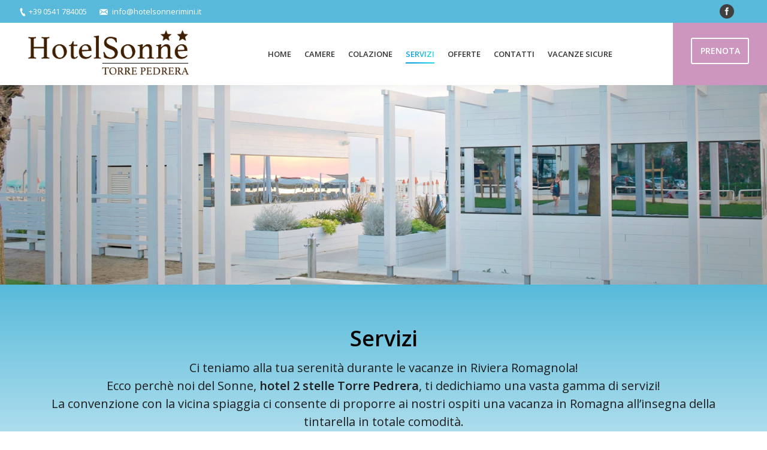

--- FILE ---
content_type: text/html; charset=UTF-8
request_url: https://www.hotelsonnerimini.it/servizi/
body_size: 67881
content:
<!DOCTYPE html>
<!--[if lt IE 10 ]>
<html lang="it-IT" class="old-ie no-js">
<![endif]-->
<!--[if !(IE 6) | !(IE 7) | !(IE 8)  ]><!-->
<html lang="it-IT" class="no-js">
<!--<![endif]-->
<head>
	<meta charset="UTF-8" />
		<meta name="viewport" content="width=device-width, initial-scale=1, maximum-scale=1, user-scalable=0">
		<link rel="profile" href="https://gmpg.org/xfn/11" />
	<link rel="pingback" href="https://www.hotelsonnerimini.it/xmlrpc.php" />
	<title>Servizi &#8211; Hotel 2 Stelle Torre Pedrera</title>
<script type="text/javascript">
function createCookie(a,d,b){if(b){var c=new Date;c.setTime(c.getTime()+864E5*b);b="; expires="+c.toGMTString()}else b="";document.cookie=a+"="+d+b+"; path=/"}function readCookie(a){a+="=";for(var d=document.cookie.split(";"),b=0;b<d.length;b++){for(var c=d[b];" "==c.charAt(0);)c=c.substring(1,c.length);if(0==c.indexOf(a))return c.substring(a.length,c.length)}return null}function eraseCookie(a){createCookie(a,"",-1)}
function areCookiesEnabled(){var a=!1;createCookie("testing","Hello",1);null!=readCookie("testing")&&(a=!0,eraseCookie("testing"));return a}(function(a){var d=readCookie("devicePixelRatio"),b=void 0===a.devicePixelRatio?1:a.devicePixelRatio;areCookiesEnabled()&&null==d&&(createCookie("devicePixelRatio",b,7),1!=b&&a.location.reload(!0))})(window);
</script><link rel='dns-prefetch' href='//maps.googleapis.com' />
<link rel='dns-prefetch' href='//fonts.googleapis.com' />
<link rel='dns-prefetch' href='//s.w.org' />
<link rel="alternate" type="application/rss+xml" title="Hotel 2 Stelle Torre Pedrera &raquo; Feed" href="https://www.hotelsonnerimini.it/feed/" />
<link rel="alternate" type="application/rss+xml" title="Hotel 2 Stelle Torre Pedrera &raquo; Feed dei commenti" href="https://www.hotelsonnerimini.it/comments/feed/" />
		<script type="text/javascript">
			window._wpemojiSettings = {"baseUrl":"https:\/\/s.w.org\/images\/core\/emoji\/11\/72x72\/","ext":".png","svgUrl":"https:\/\/s.w.org\/images\/core\/emoji\/11\/svg\/","svgExt":".svg","source":{"concatemoji":"https:\/\/www.hotelsonnerimini.it\/wp-includes\/js\/wp-emoji-release.min.js?ver=4.9.25"}};
			!function(e,a,t){var n,r,o,i=a.createElement("canvas"),p=i.getContext&&i.getContext("2d");function s(e,t){var a=String.fromCharCode;p.clearRect(0,0,i.width,i.height),p.fillText(a.apply(this,e),0,0);e=i.toDataURL();return p.clearRect(0,0,i.width,i.height),p.fillText(a.apply(this,t),0,0),e===i.toDataURL()}function c(e){var t=a.createElement("script");t.src=e,t.defer=t.type="text/javascript",a.getElementsByTagName("head")[0].appendChild(t)}for(o=Array("flag","emoji"),t.supports={everything:!0,everythingExceptFlag:!0},r=0;r<o.length;r++)t.supports[o[r]]=function(e){if(!p||!p.fillText)return!1;switch(p.textBaseline="top",p.font="600 32px Arial",e){case"flag":return s([55356,56826,55356,56819],[55356,56826,8203,55356,56819])?!1:!s([55356,57332,56128,56423,56128,56418,56128,56421,56128,56430,56128,56423,56128,56447],[55356,57332,8203,56128,56423,8203,56128,56418,8203,56128,56421,8203,56128,56430,8203,56128,56423,8203,56128,56447]);case"emoji":return!s([55358,56760,9792,65039],[55358,56760,8203,9792,65039])}return!1}(o[r]),t.supports.everything=t.supports.everything&&t.supports[o[r]],"flag"!==o[r]&&(t.supports.everythingExceptFlag=t.supports.everythingExceptFlag&&t.supports[o[r]]);t.supports.everythingExceptFlag=t.supports.everythingExceptFlag&&!t.supports.flag,t.DOMReady=!1,t.readyCallback=function(){t.DOMReady=!0},t.supports.everything||(n=function(){t.readyCallback()},a.addEventListener?(a.addEventListener("DOMContentLoaded",n,!1),e.addEventListener("load",n,!1)):(e.attachEvent("onload",n),a.attachEvent("onreadystatechange",function(){"complete"===a.readyState&&t.readyCallback()})),(n=t.source||{}).concatemoji?c(n.concatemoji):n.wpemoji&&n.twemoji&&(c(n.twemoji),c(n.wpemoji)))}(window,document,window._wpemojiSettings);
		</script>
		<style type="text/css">
img.wp-smiley,
img.emoji {
	display: inline !important;
	border: none !important;
	box-shadow: none !important;
	height: 1em !important;
	width: 1em !important;
	margin: 0 .07em !important;
	vertical-align: -0.1em !important;
	background: none !important;
	padding: 0 !important;
}
</style>
<link rel='stylesheet' id='cb_callbook-style-css'  href='https://www.hotelsonnerimini.it/wp-content/plugins/callbook-mobile-bar/assets/css/style.css?ver=4.9.25' type='text/css' media='all' />
<link rel='stylesheet' id='headers_font-css'  href='//fonts.googleapis.com/css?family=Lato' type='text/css' media='all' />
<link rel='stylesheet' id='jquery-ui-css-css'  href='https://www.hotelsonnerimini.it/wp-content/plugins/cf7-datepicker-alternative/css/jquery-ui.css?ver=4.9.25' type='text/css' media='all' />
<link rel='stylesheet' id='contact-form-7-css'  href='https://www.hotelsonnerimini.it/wp-content/plugins/contact-form-7/includes/css/styles.css?ver=5.1.7' type='text/css' media='all' />
<link rel='stylesheet' id='rs-plugin-settings-css'  href='https://www.hotelsonnerimini.it/wp-content/plugins/revslider/public/assets/css/settings.css?ver=5.4.6' type='text/css' media='all' />
<style id='rs-plugin-settings-inline-css' type='text/css'>
#rs-demo-id {}
</style>
<link rel='stylesheet' id='js_composer_front-css'  href='//www.hotelsonnerimini.it/wp-content/uploads/js_composer/js_composer_front_custom.css?ver=5.3' type='text/css' media='all' />
<link rel='stylesheet' id='js_composer_custom_css-css'  href='//www.hotelsonnerimini.it/wp-content/uploads/js_composer/custom.css?ver=5.3' type='text/css' media='all' />
<link rel='stylesheet' id='dt-web-fonts-css'  href='//fonts.googleapis.com/css?family=Open+Sans%3A400%2C600&#038;ver=4.9.25' type='text/css' media='all' />
<link rel='stylesheet' id='dt-main-css'  href='https://www.hotelsonnerimini.it/wp-content/themes/dt-the7/css/main.min.css?ver=5.0.2' type='text/css' media='all' />
<style id='dt-main-inline-css' type='text/css'>
body #load {
  display: block;
  height: 100%;
  overflow: hidden;
  position: fixed;
  width: 100%;
  z-index: 9901;
  opacity: 1;
  visibility: visible;
  -webkit-transition: all .35s ease-out;
  transition: all .35s ease-out;
}
body #load.loader-removed {
  opacity: 0;
  visibility: hidden;
}
.load-wrap {
  width: 100%;
  height: 100%;
  background-position: center center;
  background-repeat: no-repeat;
  text-align: center;
}
.load-wrap > svg {
  position: absolute;
  top: 50%;
  left: 50%;
  -ms-transform: translate(-50%,-50%);
  -webkit-transform: translate(-50%,-50%);
  transform: translate(-50%,-50%);
}
#load {
  background-color: #ffffff;
}
.uil-default rect:not(.bk) {
  fill: #b1b1b1;
}
.uil-ring > path {
  fill: #b1b1b1;
}
.ring-loader .circle {
  fill: #b1b1b1;
}
.ring-loader .moving-circle {
  fill: #b1b1b1;
}
.uil-hourglass .glass {
  stroke: #b1b1b1;
}
.uil-hourglass .sand {
  fill: #b1b1b1;
}
.spinner-loader .load-wrap {
  background-image: url("data:image/svg+xml,%3Csvg width='75px' height='75px' xmlns='http://www.w3.org/2000/svg' viewBox='0 0 100 100' preserveAspectRatio='xMidYMid' class='uil-default'%3E%3Crect x='0' y='0' width='100' height='100' fill='none' class='bk'%3E%3C/rect%3E%3Crect  x='46.5' y='40' width='7' height='20' rx='5' ry='5' fill='%23b1b1b1' transform='rotate(0 50 50) translate(0 -30)'%3E  %3Canimate attributeName='opacity' from='1' to='0' dur='1s' begin='0s' repeatCount='indefinite'/%3E%3C/rect%3E%3Crect  x='46.5' y='40' width='7' height='20' rx='5' ry='5' fill='%23b1b1b1' transform='rotate(30 50 50) translate(0 -30)'%3E  %3Canimate attributeName='opacity' from='1' to='0' dur='1s' begin='0.08333333333333333s' repeatCount='indefinite'/%3E%3C/rect%3E%3Crect  x='46.5' y='40' width='7' height='20' rx='5' ry='5' fill='%23b1b1b1' transform='rotate(60 50 50) translate(0 -30)'%3E  %3Canimate attributeName='opacity' from='1' to='0' dur='1s' begin='0.16666666666666666s' repeatCount='indefinite'/%3E%3C/rect%3E%3Crect  x='46.5' y='40' width='7' height='20' rx='5' ry='5' fill='%23b1b1b1' transform='rotate(90 50 50) translate(0 -30)'%3E  %3Canimate attributeName='opacity' from='1' to='0' dur='1s' begin='0.25s' repeatCount='indefinite'/%3E%3C/rect%3E%3Crect  x='46.5' y='40' width='7' height='20' rx='5' ry='5' fill='%23b1b1b1' transform='rotate(120 50 50) translate(0 -30)'%3E  %3Canimate attributeName='opacity' from='1' to='0' dur='1s' begin='0.3333333333333333s' repeatCount='indefinite'/%3E%3C/rect%3E%3Crect  x='46.5' y='40' width='7' height='20' rx='5' ry='5' fill='%23b1b1b1' transform='rotate(150 50 50) translate(0 -30)'%3E  %3Canimate attributeName='opacity' from='1' to='0' dur='1s' begin='0.4166666666666667s' repeatCount='indefinite'/%3E%3C/rect%3E%3Crect  x='46.5' y='40' width='7' height='20' rx='5' ry='5' fill='%23b1b1b1' transform='rotate(180 50 50) translate(0 -30)'%3E  %3Canimate attributeName='opacity' from='1' to='0' dur='1s' begin='0.5s' repeatCount='indefinite'/%3E%3C/rect%3E%3Crect  x='46.5' y='40' width='7' height='20' rx='5' ry='5' fill='%23b1b1b1' transform='rotate(210 50 50) translate(0 -30)'%3E  %3Canimate attributeName='opacity' from='1' to='0' dur='1s' begin='0.5833333333333334s' repeatCount='indefinite'/%3E%3C/rect%3E%3Crect  x='46.5' y='40' width='7' height='20' rx='5' ry='5' fill='%23b1b1b1' transform='rotate(240 50 50) translate(0 -30)'%3E  %3Canimate attributeName='opacity' from='1' to='0' dur='1s' begin='0.6666666666666666s' repeatCount='indefinite'/%3E%3C/rect%3E%3Crect  x='46.5' y='40' width='7' height='20' rx='5' ry='5' fill='%23b1b1b1' transform='rotate(270 50 50) translate(0 -30)'%3E  %3Canimate attributeName='opacity' from='1' to='0' dur='1s' begin='0.75s' repeatCount='indefinite'/%3E%3C/rect%3E%3Crect  x='46.5' y='40' width='7' height='20' rx='5' ry='5' fill='%23b1b1b1' transform='rotate(300 50 50) translate(0 -30)'%3E  %3Canimate attributeName='opacity' from='1' to='0' dur='1s' begin='0.8333333333333334s' repeatCount='indefinite'/%3E%3C/rect%3E%3Crect  x='46.5' y='40' width='7' height='20' rx='5' ry='5' fill='%23b1b1b1' transform='rotate(330 50 50) translate(0 -30)'%3E  %3Canimate attributeName='opacity' from='1' to='0' dur='1s' begin='0.9166666666666666s' repeatCount='indefinite'/%3E%3C/rect%3E%3C/svg%3E");
}
.ring-loader .load-wrap {
  background-image: url("data:image/svg+xml,%3Csvg xmlns='http://www.w3.org/2000/svg' viewBox='0 0 32 32' width='72' height='72' fill='%23b1b1b1'%3E   %3Cpath opacity='.25' d='M16 0 A16 16 0 0 0 16 32 A16 16 0 0 0 16 0 M16 4 A12 12 0 0 1 16 28 A12 12 0 0 1 16 4'/%3E   %3Cpath d='M16 0 A16 16 0 0 1 32 16 L28 16 A12 12 0 0 0 16 4z'%3E     %3CanimateTransform attributeName='transform' type='rotate' from='0 16 16' to='360 16 16' dur='0.8s' repeatCount='indefinite' /%3E   %3C/path%3E %3C/svg%3E");
}
.hourglass-loader .load-wrap {
  background-image: url("data:image/svg+xml,%3Csvg xmlns='http://www.w3.org/2000/svg' viewBox='0 0 32 32' width='72' height='72' fill='%23b1b1b1'%3E   %3Cpath transform='translate(2)' d='M0 12 V20 H4 V12z'%3E      %3Canimate attributeName='d' values='M0 12 V20 H4 V12z; M0 4 V28 H4 V4z; M0 12 V20 H4 V12z; M0 12 V20 H4 V12z' dur='1.2s' repeatCount='indefinite' begin='0' keytimes='0;.2;.5;1' keySplines='0.2 0.2 0.4 0.8;0.2 0.6 0.4 0.8;0.2 0.8 0.4 0.8' calcMode='spline'  /%3E   %3C/path%3E   %3Cpath transform='translate(8)' d='M0 12 V20 H4 V12z'%3E     %3Canimate attributeName='d' values='M0 12 V20 H4 V12z; M0 4 V28 H4 V4z; M0 12 V20 H4 V12z; M0 12 V20 H4 V12z' dur='1.2s' repeatCount='indefinite' begin='0.2' keytimes='0;.2;.5;1' keySplines='0.2 0.2 0.4 0.8;0.2 0.6 0.4 0.8;0.2 0.8 0.4 0.8' calcMode='spline'  /%3E   %3C/path%3E   %3Cpath transform='translate(14)' d='M0 12 V20 H4 V12z'%3E     %3Canimate attributeName='d' values='M0 12 V20 H4 V12z; M0 4 V28 H4 V4z; M0 12 V20 H4 V12z; M0 12 V20 H4 V12z' dur='1.2s' repeatCount='indefinite' begin='0.4' keytimes='0;.2;.5;1' keySplines='0.2 0.2 0.4 0.8;0.2 0.6 0.4 0.8;0.2 0.8 0.4 0.8' calcMode='spline' /%3E   %3C/path%3E   %3Cpath transform='translate(20)' d='M0 12 V20 H4 V12z'%3E     %3Canimate attributeName='d' values='M0 12 V20 H4 V12z; M0 4 V28 H4 V4z; M0 12 V20 H4 V12z; M0 12 V20 H4 V12z' dur='1.2s' repeatCount='indefinite' begin='0.6' keytimes='0;.2;.5;1' keySplines='0.2 0.2 0.4 0.8;0.2 0.6 0.4 0.8;0.2 0.8 0.4 0.8' calcMode='spline' /%3E   %3C/path%3E   %3Cpath transform='translate(26)' d='M0 12 V20 H4 V12z'%3E     %3Canimate attributeName='d' values='M0 12 V20 H4 V12z; M0 4 V28 H4 V4z; M0 12 V20 H4 V12z; M0 12 V20 H4 V12z' dur='1.2s' repeatCount='indefinite' begin='0.8' keytimes='0;.2;.5;1' keySplines='0.2 0.2 0.4 0.8;0.2 0.6 0.4 0.8;0.2 0.8 0.4 0.8' calcMode='spline' /%3E   %3C/path%3E %3C/svg%3E");
}

</style>
<!--[if lt IE 10]>
<link rel='stylesheet' id='dt-old-ie-css'  href='https://www.hotelsonnerimini.it/wp-content/themes/dt-the7/css/old-ie.css?ver=5.0.2' type='text/css' media='all' />
<![endif]-->
<link rel='stylesheet' id='dt-awsome-fonts-css'  href='https://www.hotelsonnerimini.it/wp-content/themes/dt-the7/fonts/FontAwesome/css/font-awesome.min.css?ver=5.0.2' type='text/css' media='all' />
<link rel='stylesheet' id='dt-fontello-css'  href='https://www.hotelsonnerimini.it/wp-content/themes/dt-the7/fonts/fontello/css/fontello.min.css?ver=5.0.2' type='text/css' media='all' />
<link rel='stylesheet' id='dt-arrow-icons-css'  href='https://www.hotelsonnerimini.it/wp-content/themes/dt-the7/fonts/icomoon-arrows-the7/style.css?ver=5.0.2' type='text/css' media='all' />
<link rel='stylesheet' id='the7pt-static-css'  href='https://www.hotelsonnerimini.it/wp-content/themes/dt-the7/css/post-type.css?ver=5.0.2' type='text/css' media='all' />
<!--[if lt IE 10]>
<link rel='stylesheet' id='dt-custom-old-ie.less-css'  href='https://www.hotelsonnerimini.it/wp-content/uploads/wp-less/dt-the7/css/custom-old-ie-202308f1c4.css?ver=5.0.2' type='text/css' media='all' />
<![endif]-->
<link rel='stylesheet' id='dt-custom.less-css'  href='https://www.hotelsonnerimini.it/wp-content/uploads/wp-less/dt-the7/css/custom-202308f1c4.css?ver=5.0.2' type='text/css' media='all' />
<link rel='stylesheet' id='dt-media.less-css'  href='https://www.hotelsonnerimini.it/wp-content/uploads/wp-less/dt-the7/css/media-202308f1c4.css?ver=5.0.2' type='text/css' media='all' />
<link rel='stylesheet' id='the7pt.less-css'  href='https://www.hotelsonnerimini.it/wp-content/uploads/wp-less/dt-the7/css/post-type-dynamic-202308f1c4.css?ver=5.0.2' type='text/css' media='all' />
<link rel='stylesheet' id='style-css'  href='https://www.hotelsonnerimini.it/wp-content/themes/dt-the7/style.css?ver=5.0.2' type='text/css' media='all' />
<link rel='stylesheet' id='bsf-Defaults-css'  href='https://www.hotelsonnerimini.it/wp-content/uploads/smile_fonts/Defaults/Defaults.css?ver=4.9.25' type='text/css' media='all' />
<link rel='stylesheet' id='ultimate-style-min-css'  href='https://www.hotelsonnerimini.it/wp-content/plugins/Ultimate_VC_Addons/assets/min-css/ultimate.min.css?ver=3.16.18' type='text/css' media='all' />
<script type='text/javascript' src='https://www.hotelsonnerimini.it/wp-includes/js/jquery/jquery.js?ver=1.12.4'></script>
<script type='text/javascript' src='https://www.hotelsonnerimini.it/wp-includes/js/jquery/jquery-migrate.min.js?ver=1.4.1'></script>
<script type='text/javascript' src='https://www.hotelsonnerimini.it/wp-includes/js/jquery/ui/core.min.js?ver=1.11.4'></script>
<script type='text/javascript'>
/* <![CDATA[ */
var setting = {"effect":"slide","showWeek":"","monyearmenu":""};
/* ]]> */
</script>
<script type='text/javascript' src='https://www.hotelsonnerimini.it/wp-content/plugins/cf7-datepicker-alternative/js/custom-script.js?ver=4.9.25'></script>
<script type='text/javascript' src='https://www.hotelsonnerimini.it/wp-content/plugins/revslider/public/assets/js/jquery.themepunch.tools.min.js?ver=5.4.6'></script>
<script type='text/javascript' src='https://www.hotelsonnerimini.it/wp-content/plugins/revslider/public/assets/js/jquery.themepunch.revolution.min.js?ver=5.4.6'></script>
<script type='text/javascript'>
/* <![CDATA[ */
var dtLocal = {"themeUrl":"https:\/\/www.hotelsonnerimini.it\/wp-content\/themes\/dt-the7","passText":"Per visualizzare questo post protetto, inserire la password qui sotto:","moreButtonText":{"loading":"Caricamento...","loadMore":"Carica ancora"},"postID":"1391","ajaxurl":"https:\/\/www.hotelsonnerimini.it\/wp-admin\/admin-ajax.php","contactNonce":"a10ebd438c","ajaxNonce":"b139b765ae","pageData":{"type":"page","template":"microsite","layout":null},"themeSettings":{"smoothScroll":"off","lazyLoading":false,"accentColor":{"mode":"gradient","color":["#0ca2e0","#25dde4"]},"floatingHeader":{"showAfter":150,"showMenu":true,"height":60,"logo":{"showLogo":true,"html":"<img class=\" preload-me\" src=\"https:\/\/www.hotelsonnerimini.it\/wp-content\/uploads\/2020\/04\/logo_long_brown.png\" srcset=\"https:\/\/www.hotelsonnerimini.it\/wp-content\/uploads\/2020\/04\/logo_long_brown.png 360w, https:\/\/www.hotelsonnerimini.it\/wp-content\/uploads\/2020\/04\/logo_long_brown.png 360w\" width=\"360\" height=\"80\"   sizes=\"360px\" alt=\"Hotel 2 Stelle Torre Pedrera\" \/>"}},"mobileHeader":{"firstSwitchPoint":1150,"secondSwitchPoint":1150},"content":{"responsivenessTreshold":970,"textColor":"#1e1e1e","headerColor":"#000000"},"stripes":{"stripe1":{"textColor":"#777777","headerColor":"#333333"},"stripe2":{"textColor":"#ffffff","headerColor":"#ffffff"},"stripe3":{"textColor":"#ffffff","headerColor":"#ffffff"}}},"VCMobileScreenWidth":"768"};
/* ]]> */
</script>
<script type='text/javascript' src='https://www.hotelsonnerimini.it/wp-content/themes/dt-the7/js/above-the-fold.min.js?ver=5.0.2'></script>
<script type='text/javascript' src='https://maps.googleapis.com/maps/api/js?key=AIzaSyCykkOZv4v3ZSQyjZ9ELtBys4lgEF5YzMk'></script>
<script type='text/javascript' src='https://www.hotelsonnerimini.it/wp-content/plugins/Ultimate_VC_Addons/assets/min-js/ultimate.min.js?ver=3.16.18'></script>
<link rel='https://api.w.org/' href='https://www.hotelsonnerimini.it/wp-json/' />
<link rel="EditURI" type="application/rsd+xml" title="RSD" href="https://www.hotelsonnerimini.it/xmlrpc.php?rsd" />
<link rel="wlwmanifest" type="application/wlwmanifest+xml" href="https://www.hotelsonnerimini.it/wp-includes/wlwmanifest.xml" /> 
<meta name="generator" content="WordPress 4.9.25" />
<link rel="canonical" href="https://www.hotelsonnerimini.it/servizi/" />
<link rel='shortlink' href='https://www.hotelsonnerimini.it/?p=1391' />
<link rel="alternate" type="application/json+oembed" href="https://www.hotelsonnerimini.it/wp-json/oembed/1.0/embed?url=https%3A%2F%2Fwww.hotelsonnerimini.it%2Fservizi%2F" />
<link rel="alternate" type="text/xml+oembed" href="https://www.hotelsonnerimini.it/wp-json/oembed/1.0/embed?url=https%3A%2F%2Fwww.hotelsonnerimini.it%2Fservizi%2F&#038;format=xml" />
<div id="callbook" class="mobile-call"><a id="cb_call" class="actioncall" href="tel:+390541784005"><span style="padding:0 5px 0 0;" class="callbook-icona-telefono"></span><span class="callbook-align">Chiama</span></a><a id="cb_book" class="actionbook" target="_blank" href="https://direct-book.com/properties/hotelsonneriminidirect"><span class="callbook-align">Prenota</span><span style="padding:0 0 0 5px;" class="callbook-icona-info"></span></a><div class="callbook_logo"><a id="cb_mail" class="icon" href="mailto:info@hotelsonnerimini.it"><span class="callbook-icona-busta-lettera"></span></a></div><div class="callbook_under"></div></div>	
	   

		<style type="text/css"> #callbook > a:hover,a:hover.icon {color: #cccccc !important; text-decoration:none; }
		span.callbook-icona-busta-lettera:hover { color:#cccccc !important; } #callbook{ background:#03c2c2; } a.actioncall, a.actionbook, a.icon{ color:#4c2f27; }
		span.callbook-icona-telefono, span.callbook-icona-calendario,span.callbook-icona-offerte,
		span.callbook-icona-acquista,span.callbook-icona-mappa-localita,span.callbook-icona-gallery,span.callbook-icona-info{
		font-size:15px; }span.callbook-align{ font-size:15px; }
		span.callbook-icona-busta-lettera { color:#4c2f27; }.callbook_under{ background:#ffffff;
		!important; } .cb_powered a:hover{color:#cccccc;} #callbook > a > span.callbook-align, .cb_powered a {font-family:Lato}</style>
	<script type='text/javascript' src='https://www.hotelsonnerimini.it/wp-content/plugins/callbook-mobile-bar/assets/js/ana-track.js?ver=1.0'></script>
<meta property="og:site_name" content="Hotel 2 Stelle Torre Pedrera" />
<meta property="og:title" content="Servizi" />
<meta property="og:url" content="https://www.hotelsonnerimini.it/servizi/" />
<meta property="og:type" content="article" />
<meta name="generator" content="Powered by WPBakery Page Builder - drag and drop page builder for WordPress."/>
<!--[if lte IE 9]><link rel="stylesheet" type="text/css" href="https://www.hotelsonnerimini.it/wp-content/plugins/js_composer/assets/css/vc_lte_ie9.min.css" media="screen"><![endif]--><meta name="generator" content="Powered by Slider Revolution 5.4.6 - responsive, Mobile-Friendly Slider Plugin for WordPress with comfortable drag and drop interface." />
<script type="text/javascript">
document.addEventListener("DOMContentLoaded", function(event) { 
	var $load = document.getElementById("load");
	
	var removeLoading = setTimeout(function() {
		$load.className += " loader-removed";
	}, 500);
});
</script>
<!-- icon -->
<link rel="icon" href="https://www.hotelsonnerimini.it/wp-content/uploads/2020/04/favicon160.gif" type="image/gif" />
<link rel="shortcut icon" href="https://www.hotelsonnerimini.it/wp-content/uploads/2020/04/favicon160.gif" type="image/gif" />
<link rel="apple-touch-icon" href="https://www.hotelsonnerimini.it/wp-content/uploads/2020/04/favicon160.gif">
<script type="text/javascript">function setREVStartSize(e){
				try{ var i=jQuery(window).width(),t=9999,r=0,n=0,l=0,f=0,s=0,h=0;					
					if(e.responsiveLevels&&(jQuery.each(e.responsiveLevels,function(e,f){f>i&&(t=r=f,l=e),i>f&&f>r&&(r=f,n=e)}),t>r&&(l=n)),f=e.gridheight[l]||e.gridheight[0]||e.gridheight,s=e.gridwidth[l]||e.gridwidth[0]||e.gridwidth,h=i/s,h=h>1?1:h,f=Math.round(h*f),"fullscreen"==e.sliderLayout){var u=(e.c.width(),jQuery(window).height());if(void 0!=e.fullScreenOffsetContainer){var c=e.fullScreenOffsetContainer.split(",");if (c) jQuery.each(c,function(e,i){u=jQuery(i).length>0?u-jQuery(i).outerHeight(!0):u}),e.fullScreenOffset.split("%").length>1&&void 0!=e.fullScreenOffset&&e.fullScreenOffset.length>0?u-=jQuery(window).height()*parseInt(e.fullScreenOffset,0)/100:void 0!=e.fullScreenOffset&&e.fullScreenOffset.length>0&&(u-=parseInt(e.fullScreenOffset,0))}f=u}else void 0!=e.minHeight&&f<e.minHeight&&(f=e.minHeight);e.c.closest(".rev_slider_wrapper").css({height:f})					
				}catch(d){console.log("Failure at Presize of Slider:"+d)}
			};</script>
<noscript><style type="text/css"> .wpb_animate_when_almost_visible { opacity: 1; }</style></noscript></head>
<body data-rsssl=1 class="page-template page-template-template-microsite page-template-template-microsite-php page page-id-1391 one-page-row slideshow-on small-hover-icons click-effect-on-img overlay-cursor-on accent-gradient srcset-enabled btn-material custom-btn-color custom-btn-hover-color contact-form-minimal semitransparent-bullets bold-icons phantom-fade phantom-shadow-decoration phantom-custom-logo-on floating-mobile-menu-icon top-header first-switch-logo-center first-switch-menu-left second-switch-logo-center second-switch-menu-left layzr-loading-on dt-wpml wpb-js-composer js-comp-ver-5.3 vc_responsive album-minuatures-style-2">
<div id="load" class="ring-loader">
	<div class="load-wrap"></div>
</div>
<div id="page">
	<a class="skip-link screen-reader-text" href="#content">Skip to content</a>

<div class="masthead inline-header center widgets full-height full-width surround shadow-decoration dt-parent-menu-clickable show-device-logo show-mobile-logo" role="banner">

			<div class="top-bar solid-bg">
			<div class="left-widgets mini-widgets"><span class="mini-contacts phone show-on-desktop near-logo-first-switch in-menu-second-switch">+39 0541 784005</span><span class="mini-contacts email show-on-desktop near-logo-first-switch in-menu-second-switch"><a href="mailto:info@hotelsonnerimini.it">info@hotelsonnerimini.it</a></span></div>			<div class="right-widgets mini-widgets"><div class="soc-ico show-on-desktop near-logo-first-switch in-menu-second-switch custom-bg hover-accent-bg"><a title="Facebook" href="https://www.facebook.com/HotelSonne.Rimini" target="_blank" class="facebook"><span class="screen-reader-text">Facebook</span></a></div><div class="mini-search show-on-desktop near-logo-first-switch near-logo-second-switch">	<form class="searchform" role="search" method="get" action="https://www.hotelsonnerimini.it/">
        <label class="screen-reader-text" for="search-micro-widget">Site search:</label>
        <input type="text" id="search-micro-widget" class="field searchform-s" name="s" value="" placeholder="Digita e premi invio &hellip;" />
				<input type="submit" class="assistive-text searchsubmit" value="Go!" />
		<a href="#go" id="trigger-overlay" class="submit mini-icon-off">&nbsp;</a>
	</form></div></div>		</div>

	<header class="header-bar">

						<div class="branding">
					<div id="site-title" class="assistive-text">Hotel 2 Stelle Torre Pedrera</div>
					<div id="site-description" class="assistive-text">Vacanze low cost in Romagna</div>
					<a href="https://www.hotelsonnerimini.it/"><img class=" preload-me" src="https://www.hotelsonnerimini.it/wp-content/uploads/2020/04/logo_long_brown_plus.png" srcset="https://www.hotelsonnerimini.it/wp-content/uploads/2020/04/logo_long_brown_plus.png 360w, https://www.hotelsonnerimini.it/wp-content/uploads/2020/04/logo_long_brown.png 360w" width="360" height="100"   sizes="360px" alt="Hotel 2 Stelle Torre Pedrera" /><img class="mobile-logo preload-me" src="https://www.hotelsonnerimini.it/wp-content/uploads/2020/04/logo_long_brown.png" srcset="https://www.hotelsonnerimini.it/wp-content/uploads/2020/04/logo_long_brown.png 360w, https://www.hotelsonnerimini.it/wp-content/uploads/2020/04/logo_long_brown.png 360w" width="360" height="80"   sizes="360px" alt="Hotel 2 Stelle Torre Pedrera" /></a>
					

					
					
				</div>
		<ul id="primary-menu" class="main-nav underline-decoration upwards-line gradient-hover outside-item-remove-margin" role="menu"><li class="menu-item menu-item-type-custom menu-item-object-custom menu-item-1139 first"><a href='/' data-level='1'><span class="menu-item-text"><span class="menu-text">HOME</span></span></a></li> <li class="menu-item menu-item-type-post_type menu-item-object-page menu-item-1349"><a href='https://www.hotelsonnerimini.it/camere/' data-level='1'><span class="menu-item-text"><span class="menu-text">CAMERE</span></span></a></li> <li class="menu-item menu-item-type-post_type menu-item-object-post menu-item-2606"><a href='https://www.hotelsonnerimini.it/colazione/' data-level='1'><span class="menu-item-text"><span class="menu-text">COLAZIONE</span></span></a></li> <li class="menu-item menu-item-type-post_type menu-item-object-page current-menu-item page_item page-item-1391 current_page_item menu-item-1400 act"><a href='https://www.hotelsonnerimini.it/servizi/' data-level='1'><span class="menu-item-text"><span class="menu-text">SERVIZI</span></span></a></li> <li class="menu-item menu-item-type-custom menu-item-object-custom menu-item-has-children menu-item-3765 has-children"><a href='http://#' data-level='1'><span class="menu-item-text"><span class="menu-text">OFFERTE</span></span></a><ul class="sub-nav gradient-hover hover-style-click-bg level-arrows-on"><li class="menu-item menu-item-type-post_type menu-item-object-post menu-item-3767 first"><a href='https://www.hotelsonnerimini.it/?p=1184' data-level='2'><span class="menu-item-text"><span class="menu-text">Offerta Prenota Prima</span></span></a></li> <li class="menu-item menu-item-type-post_type menu-item-object-post menu-item-3770"><a href='https://www.hotelsonnerimini.it/?p=1173' data-level='2'><span class="menu-item-text"><span class="menu-text">Offerta Coppie</span></span></a></li> <li class="menu-item menu-item-type-post_type menu-item-object-post menu-item-3769"><a href='https://www.hotelsonnerimini.it/?p=1177' data-level='2'><span class="menu-item-text"><span class="menu-text">Offerta Soggiorno Infrasettimanale</span></span></a></li> <li class="menu-item menu-item-type-post_type menu-item-object-post menu-item-3768"><a href='https://www.hotelsonnerimini.it/?p=1181' data-level='2'><span class="menu-item-text"><span class="menu-text">Offerta Famiglia</span></span></a></li> <li class="menu-item menu-item-type-post_type menu-item-object-post menu-item-3856"><a href='https://www.hotelsonnerimini.it/?p=3813' data-level='2'><span class="menu-item-text"><span class="menu-text">Offerta Rimini Wellness</span></span></a></li> <li class="menu-item menu-item-type-post_type menu-item-object-post menu-item-3855"><a href='https://www.hotelsonnerimini.it/?p=3851' data-level='2'><span class="menu-item-text"><span class="menu-text">RallyLegend San Marino</span></span></a></li> <li class="menu-item menu-item-type-post_type menu-item-object-post menu-item-3766"><a href='https://www.hotelsonnerimini.it/?p=3540' data-level='2'><span class="menu-item-text"><span class="menu-text">Adunata Nazionale degli Alpini</span></span></a></li> </ul></li> <li class="menu-item menu-item-type-post_type menu-item-object-page menu-item-1359"><a href='https://www.hotelsonnerimini.it/contatti/' data-level='1'><span class="menu-item-text"><span class="menu-text">CONTATTI</span></span></a></li> <li class="menu-item menu-item-type-post_type menu-item-object-page menu-item-3790"><a href='https://www.hotelsonnerimini.it/vacanze-sicure/' data-level='1'><span class="menu-item-text"><span class="menu-text">VACANZE SICURE</span></span></a></li> </ul>
		<div class="mini-widgets"><div class="text-area show-on-desktop near-logo-first-switch hide-on-second-switch"><style type="text/css">#dt-btn-1 {color: #ffffff;border-color: #ffffff;}#dt-btn-1 > .text-wrap * {color: #ffffff;}#dt-btn-1:hover {color: #292e36;background: #ffffff;border-color: #ffffff;}#dt-btn-1:hover > .text-wrap * {color: #292e36;}</style>
<p><a href="https://direct-book.com/properties/HotelSonneRiminiDirect" class="btn-shortcode dt-btn-m dt-btn outline-bg-btn custom-btn-color custom-btn-hover-color" target="_blank" id="dt-btn-1"><span>PRENOTA</span></a></p>
</div></div>
	</header>

</div><div class='dt-close-mobile-menu-icon'><span></span></div>
<div class='dt-mobile-header'>
	<ul id="mobile-menu" class="mobile-main-nav" role="menu">
		<li class="menu-item menu-item-type-custom menu-item-object-custom menu-item-1139 first"><a href='/' data-level='1'><span class="menu-item-text"><span class="menu-text">HOME</span></span></a></li> <li class="menu-item menu-item-type-post_type menu-item-object-page menu-item-1349"><a href='https://www.hotelsonnerimini.it/camere/' data-level='1'><span class="menu-item-text"><span class="menu-text">CAMERE</span></span></a></li> <li class="menu-item menu-item-type-post_type menu-item-object-post menu-item-2606"><a href='https://www.hotelsonnerimini.it/colazione/' data-level='1'><span class="menu-item-text"><span class="menu-text">COLAZIONE</span></span></a></li> <li class="menu-item menu-item-type-post_type menu-item-object-page current-menu-item page_item page-item-1391 current_page_item menu-item-1400 act"><a href='https://www.hotelsonnerimini.it/servizi/' data-level='1'><span class="menu-item-text"><span class="menu-text">SERVIZI</span></span></a></li> <li class="menu-item menu-item-type-custom menu-item-object-custom menu-item-has-children menu-item-3765 has-children"><a href='http://#' data-level='1'><span class="menu-item-text"><span class="menu-text">OFFERTE</span></span></a><ul class="sub-nav gradient-hover hover-style-click-bg level-arrows-on"><li class="menu-item menu-item-type-post_type menu-item-object-post menu-item-3767 first"><a href='https://www.hotelsonnerimini.it/?p=1184' data-level='2'><span class="menu-item-text"><span class="menu-text">Offerta Prenota Prima</span></span></a></li> <li class="menu-item menu-item-type-post_type menu-item-object-post menu-item-3770"><a href='https://www.hotelsonnerimini.it/?p=1173' data-level='2'><span class="menu-item-text"><span class="menu-text">Offerta Coppie</span></span></a></li> <li class="menu-item menu-item-type-post_type menu-item-object-post menu-item-3769"><a href='https://www.hotelsonnerimini.it/?p=1177' data-level='2'><span class="menu-item-text"><span class="menu-text">Offerta Soggiorno Infrasettimanale</span></span></a></li> <li class="menu-item menu-item-type-post_type menu-item-object-post menu-item-3768"><a href='https://www.hotelsonnerimini.it/?p=1181' data-level='2'><span class="menu-item-text"><span class="menu-text">Offerta Famiglia</span></span></a></li> <li class="menu-item menu-item-type-post_type menu-item-object-post menu-item-3856"><a href='https://www.hotelsonnerimini.it/?p=3813' data-level='2'><span class="menu-item-text"><span class="menu-text">Offerta Rimini Wellness</span></span></a></li> <li class="menu-item menu-item-type-post_type menu-item-object-post menu-item-3855"><a href='https://www.hotelsonnerimini.it/?p=3851' data-level='2'><span class="menu-item-text"><span class="menu-text">RallyLegend San Marino</span></span></a></li> <li class="menu-item menu-item-type-post_type menu-item-object-post menu-item-3766"><a href='https://www.hotelsonnerimini.it/?p=3540' data-level='2'><span class="menu-item-text"><span class="menu-text">Adunata Nazionale degli Alpini</span></span></a></li> </ul></li> <li class="menu-item menu-item-type-post_type menu-item-object-page menu-item-1359"><a href='https://www.hotelsonnerimini.it/contatti/' data-level='1'><span class="menu-item-text"><span class="menu-text">CONTATTI</span></span></a></li> <li class="menu-item menu-item-type-post_type menu-item-object-page menu-item-3790"><a href='https://www.hotelsonnerimini.it/vacanze-sicure/' data-level='1'><span class="menu-item-text"><span class="menu-text">VACANZE SICURE</span></span></a></li> 	</ul>
	<div class='mobile-mini-widgets-in-menu'></div>
</div>
	<div id="main-slideshow">
<div id="rev_slider_5_1_wrapper" class="rev_slider_wrapper fullwidthbanner-container" data-source="gallery" style="margin:0px auto;background:transparent;padding:0px;margin-top:0px;margin-bottom:0px;">
<!-- START REVOLUTION SLIDER 5.4.6 fullwidth mode -->
	<div id="rev_slider_5_1" class="rev_slider fullwidthabanner" style="display:none;" data-version="5.4.6">
<ul>	<!-- SLIDE  -->
	<li data-index="rs-30" data-transition="fade" data-slotamount="default" data-hideafterloop="0" data-hideslideonmobile="off"  data-easein="default" data-easeout="default" data-masterspeed="300"  data-rotate="0"  data-saveperformance="off"  data-title="Slide" data-param1="" data-param2="" data-param3="" data-param4="" data-param5="" data-param6="" data-param7="" data-param8="" data-param9="" data-param10="" data-description="">
		<!-- MAIN IMAGE -->
		<img src="https://www.hotelsonnerimini.it/wp-content/plugins/revslider/admin/assets/images/transparent.png"  alt="" title="Servizi"  data-bgposition="center center" data-bgfit="cover" data-bgrepeat="no-repeat" class="rev-slidebg" data-no-retina>
		<!-- LAYERS -->

		<!-- LAYER NR. 1 -->
		<div class="tp-caption   tp-resizeme" 
			 id="slide-30-layer-3" 
			 data-x="-243" 
			 data-y="-618" 
						data-width="['none','none','none','none']"
			data-height="['none','none','none','none']"
 
			data-type="image" 
			data-responsive_offset="on" 

			data-frames='[{"delay":0,"speed":300,"frame":"0","from":"opacity:0;","to":"o:1;","ease":"Power3.easeInOut"},{"delay":"wait","speed":300,"frame":"999","to":"opacity:0;","ease":"Power3.easeInOut"}]'
			data-textAlign="['inherit','inherit','inherit','inherit']"
			data-paddingtop="[0,0,0,0]"
			data-paddingright="[0,0,0,0]"
			data-paddingbottom="[0,0,0,0]"
			data-paddingleft="[0,0,0,0]"

			style="z-index: 5;"><img src="https://www.hotelsonnerimini.it/wp-content/uploads/2020/04/header-servizi-1920x1080.jpg" alt="servizi hotel sonne" data-ww="2401px" data-hh="1350px" width="1920" height="1080" data-no-retina> </div>
	</li>
	<!-- SLIDE  -->
	<li data-index="rs-31" data-transition="fade" data-slotamount="default" data-hideafterloop="0" data-hideslideonmobile="off"  data-easein="default" data-easeout="default" data-masterspeed="300"  data-rotate="0"  data-saveperformance="off"  data-title="Slide" data-param1="" data-param2="" data-param3="" data-param4="" data-param5="" data-param6="" data-param7="" data-param8="" data-param9="" data-param10="" data-description="">
		<!-- MAIN IMAGE -->
		<img src="https://www.hotelsonnerimini.it/wp-content/plugins/revslider/admin/assets/images/transparent.png"  alt="" title="Servizi"  data-bgposition="center center" data-bgfit="cover" data-bgrepeat="no-repeat" class="rev-slidebg" data-no-retina>
		<!-- LAYERS -->

		<!-- LAYER NR. 2 -->
		<div class="tp-caption   tp-resizeme" 
			 id="slide-31-layer-4" 
			 data-x="-238" 
			 data-y="-385" 
						data-width="['none','none','none','none']"
			data-height="['none','none','none','none']"
 
			data-type="image" 
			data-responsive_offset="on" 

			data-frames='[{"delay":0,"speed":300,"frame":"0","from":"opacity:0;","to":"o:1;","ease":"Power3.easeInOut"},{"delay":"wait","speed":300,"frame":"999","to":"opacity:0;","ease":"Power3.easeInOut"}]'
			data-textAlign="['inherit','inherit','inherit','inherit']"
			data-paddingtop="[0,0,0,0]"
			data-paddingright="[0,0,0,0]"
			data-paddingbottom="[0,0,0,0]"
			data-paddingleft="[0,0,0,0]"

			style="z-index: 7;"><img src="https://www.hotelsonnerimini.it/wp-content/uploads/2020/04/hotel-sonne-servizi-header-2.jpg" alt="" data-ww="2495px" data-hh="1403px" width="1920" height="1080" data-no-retina> </div>
	</li>
</ul>
<div class="tp-bannertimer tp-bottom" style="visibility: hidden !important;"></div>	</div>
<script>var htmlDiv = document.getElementById("rs-plugin-settings-inline-css"); var htmlDivCss="";
				if(htmlDiv) {
					htmlDiv.innerHTML = htmlDiv.innerHTML + htmlDivCss;
				}else{
					var htmlDiv = document.createElement("div");
					htmlDiv.innerHTML = "<style>" + htmlDivCss + "</style>";
					document.getElementsByTagName("head")[0].appendChild(htmlDiv.childNodes[0]);
				}
			</script>
		<script type="text/javascript">
setREVStartSize({c: jQuery('#rev_slider_5_1'), gridwidth: [1920], gridheight: [500], sliderLayout: 'fullwidth'});
			
var revapi5,
	tpj=jQuery;
			
tpj(document).ready(function() {
	if(tpj("#rev_slider_5_1").revolution == undefined){
		revslider_showDoubleJqueryError("#rev_slider_5_1");
	}else{
		revapi5 = tpj("#rev_slider_5_1").show().revolution({
			sliderType:"standard",
			jsFileLocation:"//www.hotelsonnerimini.it/wp-content/plugins/revslider/public/assets/js/",
			sliderLayout:"fullwidth",
			dottedOverlay:"none",
			delay:9000,
			navigation: {
				onHoverStop:"off",
			},
			visibilityLevels:[1240,1024,778,480],
			gridwidth:1920,
			gridheight:500,
			lazyType:"none",
			shadow:0,
			spinner:"spinner0",
			stopLoop:"off",
			stopAfterLoops:-1,
			stopAtSlide:-1,
			shuffle:"off",
			autoHeight:"off",
			disableProgressBar:"on",
			hideThumbsOnMobile:"off",
			hideSliderAtLimit:0,
			hideCaptionAtLimit:0,
			hideAllCaptionAtLilmit:0,
			debugMode:false,
			fallbacks: {
				simplifyAll:"off",
				nextSlideOnWindowFocus:"off",
				disableFocusListener:false,
			}
		});
	}
	
});	/*ready*/
</script>
		</div><!-- END REVOLUTION SLIDER --></div>
	
	<div id="main" class="sidebar-none" style="padding-bottom:0px;" >

		
		<div class="main-gradient"></div>
		<div class="wf-wrap">
			<div class="wf-container-main">

				
	
			

			<div id="content" class="content" role="main">

			
					
					<div data-vc-full-width="true" data-vc-full-width-init="false" class="vc_row wpb_row vc_row-fluid"><div class="wpb_column vc_column_container vc_col-sm-12"><div class="vc_column-inner "><div class="wpb_wrapper"><div class="vc_empty_space"   style="height: 50px" ><span class="vc_empty_space_inner"></span></div>
<div id="ultimate-heading-4641697136e4d2891" class="uvc-heading ult-adjust-bottom-margin ultimate-heading-4641697136e4d2891 uvc-2129 " data-hspacer="no_spacer"  data-halign="center" style="text-align:center"><div class="uvc-heading-spacer no_spacer" style="top"></div><div class="uvc-main-heading ult-responsive"  data-ultimate-target='.uvc-heading.ultimate-heading-4641697136e4d2891 h2'  data-responsive-json-new='{"font-size":"","line-height":""}' ><h2 style="font-weight:700;">Servizi</h2></div><div class="uvc-sub-heading ult-responsive"  data-ultimate-target='.uvc-heading.ultimate-heading-4641697136e4d2891 .uvc-sub-heading '  data-responsive-json-new='{"font-size":"desktop:20px;","line-height":"desktop:30px;"}'  style="font-weight:300;"></p>
<p style="text-align: center;">Ci teniamo alla tua serenità durante le vacanze in Riviera Romagnola!<br />
Ecco perchè noi del Sonne, <strong>hotel 2 stelle Torre Pedrera</strong>, ti dedichiamo una vasta gamma di servizi!<br />
La convenzione con la vicina spiaggia ci consente di proporre ai nostri ospiti una vacanza in Romagna all&#8217;insegna della tintarella in totale comodità.<br />
Per chi viene in vacanza in auto, un comodo <strong>parcheggio</strong> disponibile su prenotazione, fino ad esaurimento posti.<br />
In tutta la struttura, nelle aree comuni e nelle stanze, sono disponibili la connessione <strong>WiFi</strong>, l&#8217;<strong>aria condizionata</strong> e il <strong>riscaldamento</strong>.<br />
L&#8217;<strong>hotel Sonne Torre Pedrera</strong> è una struttura <strong>Pet Friendly</strong>! Ospitiamo il tuo amico a quattro zampe, con un piccolo supplemento!</p>
<p></div></div><div class="vc_empty_space"   style="height: 50px" ><span class="vc_empty_space_inner"></span></div>
<div class="vc_empty_space"   style="height: 32px" ><span class="vc_empty_space_inner"></span></div>
</div></div></div></div><div class="vc_row-full-width vc_clearfix"></div><!-- Row Backgrounds --><div class="upb_grad" data-grad="background: -webkit-gradient(linear, left top, left bottom, color-stop(0%, #58BADA), color-stop(100%, #FFFFFF));background: -moz-linear-gradient(top,#58BADA 0%,#FFFFFF 100%);background: -webkit-linear-gradient(top,#58BADA 0%,#FFFFFF 100%);background: -o-linear-gradient(top,#58BADA 0%,#FFFFFF 100%);background: -ms-linear-gradient(top,#58BADA 0%,#FFFFFF 100%);background: linear-gradient(top,#58BADA 0%,#FFFFFF 100%);" data-bg-override="0" data-upb-overlay-color="" data-upb-bg-animation="" data-fadeout="" data-fadeout-percentage="30" data-parallax-content="" data-parallax-content-sense="30" data-row-effect-mobile-disable="true" data-img-parallax-mobile-disable="true" data-rtl="false"  data-custom-vc-row=""  data-vc="5.3"  data-is_old_vc=""  data-theme-support=""   data-overlay="false" data-overlay-color="" data-overlay-pattern="" data-overlay-pattern-opacity="" data-overlay-pattern-size=""    ></div><div class="vc_row wpb_row vc_row-fluid dt-default" style="margin-top: 0px;margin-bottom: 0px"><div class="wpb_column vc_column_container vc_col-sm-2"><div class="vc_column-inner "><div class="wpb_wrapper"><div class="aio-icon-component    style_1"><div id="Info-box-wrap-9873" class="aio-icon-box top-icon" style=""  ><div class="aio-icon-top"><div class="ult-just-icon-wrapper  "><div class="align-icon" style="text-align:center;">
<div class="aio-icon-img " style="font-size:150px;display:inline-block;" >
	<img class="img-icon" alt="null" src="https://www.hotelsonnerimini.it/wp-content/uploads/2020/04/icone_breakfast.png"/>
</div></div></div></div><div class="aio-icon-header" ><h3 class="aio-icon-title ult-responsive"  data-ultimate-target='#Info-box-wrap-9873 .aio-icon-title'  data-responsive-json-new='{"font-size":"","line-height":""}'  style="">COLAZIONE A BUFFET</h3></div> <!-- header --></div> <!-- aio-icon-box --></div> <!-- aio-icon-component --></div></div></div><div class="wpb_column vc_column_container vc_col-sm-2"><div class="vc_column-inner "><div class="wpb_wrapper"><div class="aio-icon-component    style_1"><div id="Info-box-wrap-7819" class="aio-icon-box top-icon" style=""  ><div class="aio-icon-top"><div class="ult-just-icon-wrapper  "><div class="align-icon" style="text-align:center;">
<div class="aio-icon-img " style="font-size:150px;display:inline-block;" >
	<img class="img-icon" alt="null" src="https://www.hotelsonnerimini.it/wp-content/uploads/2020/04/icone_bar.png"/>
</div></div></div></div><div class="aio-icon-header" ><h3 class="aio-icon-title ult-responsive"  data-ultimate-target='#Info-box-wrap-7819 .aio-icon-title'  data-responsive-json-new='{"font-size":"","line-height":""}'  style="">BAR H24</h3></div> <!-- header --></div> <!-- aio-icon-box --></div> <!-- aio-icon-component --><div class="aio-icon-component    style_1"><div id="Info-box-wrap-5683" class="aio-icon-box top-icon" style=""  ><div class="aio-icon-top"><div class="ult-just-icon-wrapper  "><div class="align-icon" style="text-align:center;">
<div class="aio-icon-img " style="font-size:150px;display:inline-block;" >
	<img class="img-icon" alt="null" src="https://www.hotelsonnerimini.it/wp-content/uploads/2020/05/icone_tv.png"/>
</div></div></div></div><div class="aio-icon-header" ><h3 class="aio-icon-title ult-responsive"  data-ultimate-target='#Info-box-wrap-5683 .aio-icon-title'  data-responsive-json-new='{"font-size":"","line-height":""}'  style="">SALA TV</h3></div> <!-- header --></div> <!-- aio-icon-box --></div> <!-- aio-icon-component --></div></div></div><div class="wpb_column vc_column_container vc_col-sm-2"><div class="vc_column-inner "><div class="wpb_wrapper"><div class="aio-icon-component    style_1"><div id="Info-box-wrap-4163" class="aio-icon-box top-icon" style=""  ><div class="aio-icon-top"><div class="ult-just-icon-wrapper  "><div class="align-icon" style="text-align:center;">
<div class="aio-icon-img " style="font-size:150px;display:inline-block;" >
	<img class="img-icon" alt="null" src="https://www.hotelsonnerimini.it/wp-content/uploads/2021/05/risto.png"/>
</div></div></div></div><div class="aio-icon-header" ><h3 class="aio-icon-title ult-responsive"  data-ultimate-target='#Info-box-wrap-4163 .aio-icon-title'  data-responsive-json-new='{"font-size":"","line-height":""}'  style="">RISTORANTE INTERNO</h3></div> <!-- header --></div> <!-- aio-icon-box --></div> <!-- aio-icon-component --><div class="aio-icon-component    style_1"><div id="Info-box-wrap-9529" class="aio-icon-box top-icon" style=""  ><div class="aio-icon-top"><div class="ult-just-icon-wrapper  "><div class="align-icon" style="text-align:center;">
<div class="aio-icon-img " style="font-size:150px;display:inline-block;" >
	<img class="img-icon" alt="null" src="https://www.hotelsonnerimini.it/wp-content/uploads/2020/05/icone_deposit.png"/>
</div></div></div></div><div class="aio-icon-header" ><h3 class="aio-icon-title ult-responsive"  data-ultimate-target='#Info-box-wrap-9529 .aio-icon-title'  data-responsive-json-new='{"font-size":"","line-height":""}'  style="">DEPOSITO BAGAGLI</h3></div> <!-- header --></div> <!-- aio-icon-box --></div> <!-- aio-icon-component --></div></div></div><div class="wpb_column vc_column_container vc_col-sm-2"><div class="vc_column-inner "><div class="wpb_wrapper"><div class="aio-icon-component    style_1"><div id="Info-box-wrap-7940" class="aio-icon-box top-icon" style=""  ><div class="aio-icon-top"><div class="ult-just-icon-wrapper  "><div class="align-icon" style="text-align:center;">
<div class="aio-icon-img " style="font-size:150px;display:inline-block;" >
	<img class="img-icon" alt="null" src="https://www.hotelsonnerimini.it/wp-content/uploads/2020/04/icone_parking.png"/>
</div></div></div></div><div class="aio-icon-header" ><h3 class="aio-icon-title ult-responsive"  data-ultimate-target='#Info-box-wrap-7940 .aio-icon-title'  data-responsive-json-new='{"font-size":"","line-height":""}'  style="">PARKING</h3></div> <!-- header --></div> <!-- aio-icon-box --></div> <!-- aio-icon-component --><div class="aio-icon-component    style_1"><div id="Info-box-wrap-7657" class="aio-icon-box top-icon" style=""  ><div class="aio-icon-top"><div class="ult-just-icon-wrapper  "><div class="align-icon" style="text-align:center;">
<div class="aio-icon-img " style="font-size:150px;display:inline-block;" >
	<img class="img-icon" alt="null" src="https://www.hotelsonnerimini.it/wp-content/uploads/2020/05/icone_24h.png"/>
</div></div></div></div><div class="aio-icon-header" ><h3 class="aio-icon-title ult-responsive"  data-ultimate-target='#Info-box-wrap-7657 .aio-icon-title'  data-responsive-json-new='{"font-size":"","line-height":""}'  style="">GUARDIANO NOTTURNO</h3></div> <!-- header --></div> <!-- aio-icon-box --></div> <!-- aio-icon-component --></div></div></div><div class="wpb_column vc_column_container vc_col-sm-2"><div class="vc_column-inner "><div class="wpb_wrapper"><div class="aio-icon-component    style_1"><div id="Info-box-wrap-5780" class="aio-icon-box top-icon" style=""  ><div class="aio-icon-top"><div class="ult-just-icon-wrapper  "><div class="align-icon" style="text-align:center;">
<div class="aio-icon-img " style="font-size:150px;display:inline-block;" >
	<img class="img-icon" alt="null" src="https://www.hotelsonnerimini.it/wp-content/uploads/2020/04/icone_wifi.png"/>
</div></div></div></div><div class="aio-icon-header" ><h3 class="aio-icon-title ult-responsive"  data-ultimate-target='#Info-box-wrap-5780 .aio-icon-title'  data-responsive-json-new='{"font-size":"","line-height":""}'  style="">WI FI FREE</h3></div> <!-- header --></div> <!-- aio-icon-box --></div> <!-- aio-icon-component --><div class="aio-icon-component    style_1"><div id="Info-box-wrap-7847" class="aio-icon-box top-icon" style=""  ><div class="aio-icon-top"><div class="ult-just-icon-wrapper  "><div class="align-icon" style="text-align:center;">
<div class="aio-icon-img " style="font-size:150px;display:inline-block;" >
	<img class="img-icon" alt="null" src="https://www.hotelsonnerimini.it/wp-content/uploads/2020/05/icone_pet_friendly.png"/>
</div></div></div></div><div class="aio-icon-header" ><h3 class="aio-icon-title ult-responsive"  data-ultimate-target='#Info-box-wrap-7847 .aio-icon-title'  data-responsive-json-new='{"font-size":"","line-height":""}'  style="">ANIMALI DOMESTICI AMMESSI</h3></div> <!-- header --></div> <!-- aio-icon-box --></div> <!-- aio-icon-component --></div></div></div><div class="wpb_column vc_column_container vc_col-sm-2"><div class="vc_column-inner "><div class="wpb_wrapper"><div class="aio-icon-component    style_1"><div id="Info-box-wrap-2110" class="aio-icon-box top-icon" style=""  ><div class="aio-icon-top"><div class="ult-just-icon-wrapper  "><div class="align-icon" style="text-align:center;">
<div class="aio-icon-img " style="font-size:150px;display:inline-block;" >
	<img class="img-icon" alt="null" src="https://www.hotelsonnerimini.it/wp-content/uploads/2020/04/icone_air_cond.png"/>
</div></div></div></div><div class="aio-icon-header" ><h3 class="aio-icon-title ult-responsive"  data-ultimate-target='#Info-box-wrap-2110 .aio-icon-title'  data-responsive-json-new='{"font-size":"","line-height":""}'  style="">ARIA CONDIZIONTA</h3></div> <!-- header --></div> <!-- aio-icon-box --></div> <!-- aio-icon-component --></div></div></div></div><div class="vc_row wpb_row vc_row-fluid dt-default" style="margin-top: 0px;margin-bottom: 0px"><div class="wpb_column vc_column_container vc_col-sm-12"><div class="vc_column-inner "><div class="wpb_wrapper"><div class="vc_empty_space"   style="height: 100px" ><span class="vc_empty_space_inner"></span></div>
<!-- vc_grid start -->
<div class="vc_grid-container-wrapper vc_clearfix" >
	<div class="vc_grid-container vc_clearfix wpb_content_element vc_masonry_media_grid" data-initial-loading-animation="fadeIn" data-vc-grid-settings="{&quot;page_id&quot;:1391,&quot;style&quot;:&quot;all-masonry&quot;,&quot;action&quot;:&quot;vc_get_vc_grid_data&quot;,&quot;shortcode_id&quot;:&quot;1676286567084-80df35f6-b16c-9&quot;,&quot;tag&quot;:&quot;vc_masonry_media_grid&quot;}" data-vc-request="https://www.hotelsonnerimini.it/wp-admin/admin-ajax.php" data-vc-post-id="1391" data-vc-public-nonce="091b3bc537">
	</div>
</div><!-- vc_grid end -->
<div class="vc_empty_space"   style="height: 100px" ><span class="vc_empty_space_inner"></span></div>
<div class="vc_separator wpb_content_element vc_separator_align_center vc_sep_width_100 vc_sep_pos_align_center vc_sep_color_grey vc_separator-has-text" ><span class="vc_sep_holder vc_sep_holder_l"><span  class="vc_sep_line"></span></span><div 	class="vc_icon_element vc_icon_element-outer vc_icon_element-align-left">
	<div class="vc_icon_element-inner vc_icon_element-color-green vc_icon_element-size-lg vc_icon_element-style- vc_icon_element-background-color-grey">
		<span class="vc_icon_element-icon fa fa-info-circle" ></span></div>
</div>
<h4>RICHIEDI INFORMAZIONI</h4><span class="vc_sep_holder vc_sep_holder_r"><span  class="vc_sep_line"></span></span>
</div><div role="form" class="wpcf7" id="wpcf7-f1514-p1391-o1" lang="it-IT" dir="ltr">
<div class="screen-reader-response"></div>
<form action="/servizi/#wpcf7-f1514-p1391-o1" method="post" class="wpcf7-form" novalidate="novalidate">
<div style="display: none;">
<input type="hidden" name="_wpcf7" value="1514" />
<input type="hidden" name="_wpcf7_version" value="5.1.7" />
<input type="hidden" name="_wpcf7_locale" value="it_IT" />
<input type="hidden" name="_wpcf7_unit_tag" value="wpcf7-f1514-p1391-o1" />
<input type="hidden" name="_wpcf7_container_post" value="1391" />
</div>
<div class="row">
<div class="form-group col-lg-3"><label for="nome">*Nome</label><span class="wpcf7-form-control-wrap nome"><input type="text" name="nome" value="" size="40" class="wpcf7-form-control wpcf7-text wpcf7-validates-as-required form-control" aria-required="true" aria-invalid="false" /></span></div>
<div class="form-group col-lg-3"><label for="cognome">*Cognome</label><span class="wpcf7-form-control-wrap cognome"><input type="text" name="cognome" value="" size="40" class="wpcf7-form-control wpcf7-text wpcf7-validates-as-required form-control" aria-required="true" aria-invalid="false" /></span></div>
<div class="form-group col-lg-3"><label for="email">*Email</label><span class="wpcf7-form-control-wrap email"><input type="email" name="email" value="" size="40" class="wpcf7-form-control wpcf7-text wpcf7-email wpcf7-validates-as-required wpcf7-validates-as-email form-control" aria-required="true" aria-invalid="false" /></span></div>
<div class="form-group col-lg-3"><label for="telefono">Telefono</label><span class="wpcf7-form-control-wrap telefono"><input type="tel" name="telefono" value="" size="40" class="wpcf7-form-control wpcf7-text wpcf7-tel wpcf7-validates-as-required wpcf7-validates-as-tel form-control" aria-required="true" aria-invalid="false" /></span></div></div>
<div class="row">
<div class="form-group col-lg-4"><label for="tipocamera">*Tipo Camera</label><span class="wpcf7-form-control-wrap tipocamera"><input type="text" name="tipocamera" value="" size="40" class="wpcf7-form-control wpcf7-text wpcf7-validates-as-required form-control" aria-required="true" aria-invalid="false" /></span></div>
<div class="form-group col-lg-4"><label for="arrivo">*Arrivo</label> <span class="wpcf7-form-control-wrap arrivo"><input type="date" name="arrivo" value="" class="wpcf7-form-control wpcf7-date wpcf7-validates-as-date form-control" aria-invalid="false" /></span></div>
<div class="form-group col-lg-4"><label for="partenza">Partenza</label><span class="wpcf7-form-control-wrap partenza"><input type="date" name="partenza" value="" class="wpcf7-form-control wpcf7-date wpcf7-validates-as-date form-control" aria-invalid="false" /></span></div></div>
<div class="row">
<div class="form-group col-lg-3"><label for="nadulti">*Adulti</label><span class="wpcf7-form-control-wrap nadulti"><input type="text" name="nadulti" value="" size="40" class="wpcf7-form-control wpcf7-text wpcf7-validates-as-required form-control" aria-required="true" aria-invalid="false" /></span></div>
<div class="form-group col-lg-3"><label for="etabimbo1">Eta Bimbo 1</label><span class="wpcf7-form-control-wrap etabimbo1"><input type="text" name="etabimbo1" value="" size="40" class="wpcf7-form-control wpcf7-text wpcf7-validates-as-required form-control" aria-required="true" aria-invalid="false" /></span></div>
<div class="form-group col-lg-3"><label for="etabimbo2">Eta Bimbo 2</label><span class="wpcf7-form-control-wrap etabimbo2"><input type="text" name="etabimbo2" value="" size="40" class="wpcf7-form-control wpcf7-text wpcf7-validates-as-required form-control" aria-required="true" aria-invalid="false" /></span></div>
<div class="form-group col-lg-3"><label for="etabimbo3">Eta Bimbo 3</label><span class="wpcf7-form-control-wrap etabimbo3"><input type="text" name="etabimbo3" value="" size="40" class="wpcf7-form-control wpcf7-text wpcf7-validates-as-required form-control" aria-required="true" aria-invalid="false" /></span></div></div>
<div class="form-group">
		  <label for="comment">Richiesta Informazioni:</label><br />
		  <span class="wpcf7-form-control-wrap comment"><textarea name="comment" cols="40" rows="5" class="wpcf7-form-control wpcf7-textarea form-control" id="comment" aria-invalid="false"></textarea></span>
		</div>
<div >
<div class="newsletter_min_cont_privacy link_email">
                                   <span class="wpcf7-form-control-wrap acceptance-100"><span class="wpcf7-form-control wpcf7-acceptance"><span class="wpcf7-list-item"><input type="checkbox" name="acceptance-100" value="1" aria-invalid="false" /></span></span></span> Ho preso visione della <a href="http://www.hotelmonrepos.it/privacy/" data-toggle="modal" data-target="#privacy-box" style="text-decoration:underline !important;">privacy policy</a> ed acconsento al trattamento dei dati
</div>
<div class="form-group col-lg-6"></div></div>
<div class="row">
<div class="form-group col-lg-3">
		<input type="submit" value="Invia" class="wpcf7-form-control wpcf7-submit" />
		</div></div>
<div class="wpcf7-response-output wpcf7-display-none"></div></form></div><div class="vc_empty_space"   style="height: 100px" ><span class="vc_empty_space_inner"></span></div>
</div></div></div></div><div class="vc_row wpb_row vc_row-fluid full-width-wrap dt-default" style="padding-left: 0px;padding-right: 0px;margin-top: 0px;margin-bottom: 0px"><div class="wpb_column vc_column_container vc_col-sm-12"><div class="vc_column-inner "><div class="wpb_wrapper"><div id='wrap_map_697136e4e9fe9' class='ultimate-map-wrapper ult-adjust-bottom-margin ' style=' height:400px;'><div id='map_697136e4e9fe9' data-map_override='ex-full' class='ultimate_google_map wpb_content_element page_margin_top' style='width:100%;height:400px;'></div></div><script type='text/javascript'>
			(function($) {
  			'use strict';
			var map_map_697136e4e9fe9 = null;
			var coordinate_map_697136e4e9fe9;
			var isDraggable = $(document).width() > 641 ? true : true;
			try
			{
				var map_map_697136e4e9fe9 = null;
				var coordinate_map_697136e4e9fe9;
				coordinate_map_697136e4e9fe9=new google.maps.LatLng(44.1084449, 12.5089018);
				var mapOptions=
				{
					zoom: 17,
					center: coordinate_map_697136e4e9fe9,
					scaleControl: true,
					streetViewControl: false,
					mapTypeControl: false,
					panControl: false,
					zoomControl: true,
					scrollwheel: false,
					draggable: isDraggable,
					zoomControlOptions: {
						position: google.maps.ControlPosition.RIGHT_BOTTOM
					},mapTypeId: google.maps.MapTypeId.ROADMAP,};var map_map_697136e4e9fe9 = new google.maps.Map(document.getElementById('map_697136e4e9fe9'),mapOptions);
						var x = 'infowindow_open_value';
						var marker_map_697136e4e9fe9 = new google.maps.Marker({
						position: new google.maps.LatLng(44.1084449, 12.5089018),
						animation:  google.maps.Animation.DROP,
						map: map_map_697136e4e9fe9,
						icon: ''
					});
					google.maps.event.addListener(marker_map_697136e4e9fe9, 'click', toggleBounce);var infowindow = new google.maps.InfoWindow();
							infowindow.setContent('<div class="map_info_text" style=\'color:#000;\'>Hotel Sonne<br /> Via Sirte, 11 &#8211; 47922 Torre Pedrera (RN)<br /> Tel. 0541 784005 &#8211; Email: info@hotelsonnerimini.it</p> <p></div>');google.maps.event.addListener(marker_map_697136e4e9fe9, 'click', function() {
								infowindow.open(map_map_697136e4e9fe9,marker_map_697136e4e9fe9);
						  	});}
			catch(e){};
			jQuery(document).ready(function($){
				google.maps.event.trigger(map_map_697136e4e9fe9, 'resize');
				$(window).resize(function(){
					google.maps.event.trigger(map_map_697136e4e9fe9, 'resize');
					if(map_map_697136e4e9fe9!=null)
						map_map_697136e4e9fe9.setCenter(coordinate_map_697136e4e9fe9);
				});
				$('.ui-tabs').bind('tabsactivate', function(event, ui) {
				   if($(this).find('.ultimate-map-wrapper').length > 0)
					{
						setTimeout(function(){
							$(window).trigger('resize');
						},200);
					}
				});
				$('.ui-accordion').bind('accordionactivate', function(event, ui) {
				   if($(this).find('.ultimate-map-wrapper').length > 0)
					{
						setTimeout(function(){
							$(window).trigger('resize');
						},200);
					}
				});
				$(window).load(function(){
					setTimeout(function(){
						$(window).trigger('resize');
					},200);
				});
				$('.ult_exp_section').select(function(){
					if($(map_map_697136e4e9fe9).parents('.ult_exp_section'))
					{
						setTimeout(function(){
							$(window).trigger('resize');
						},200);
					}
				});
				$(document).on('onUVCModalPopupOpen', function(){
					if($(map_map_697136e4e9fe9).parents('.ult_modal-content'))
					{
						setTimeout(function(){
							$(window).trigger('resize');
						},200);
					}
				});
				$(document).on('click','.ult_tab_li',function(){
					$(window).trigger('resize');
					setTimeout(function(){
						$(window).trigger('resize');
					},200);
				});
			});
			function toggleBounce() {
			  if (marker_map_697136e4e9fe9.getAnimation() != null) {
				marker_map_697136e4e9fe9.setAnimation(null);
			  } else {
				marker_map_697136e4e9fe9.setAnimation(google.maps.Animation.BOUNCE);
			  }
			}
			})(jQuery);
			</script></div></div></div></div>

					
					

				
			
			</div><!-- #content -->

			
		

			</div><!-- .wf-container -->
		</div><!-- .wf-wrap -->
	</div><!-- #main -->

	

	<a href="#" class="scroll-top"></a>
	<!-- vecchia piva 04494760400  -->
<div style="background:#cd96bf; color:white; padding:10px;" align="center">Hotel Sonne Via Sirte, 11 47922 Torre Pedrera RN Tel. 0541 784005 - P.iva e C.F. 04546490402 <br /></div> 
</div><!-- #page -->
			<script type="text/javascript">
				function revslider_showDoubleJqueryError(sliderID) {
					var errorMessage = "Revolution Slider Error: You have some jquery.js library include that comes after the revolution files js include.";
					errorMessage += "<br> This includes make eliminates the revolution slider libraries, and make it not work.";
					errorMessage += "<br><br> To fix it you can:<br>&nbsp;&nbsp;&nbsp; 1. In the Slider Settings -> Troubleshooting set option:  <strong><b>Put JS Includes To Body</b></strong> option to true.";
					errorMessage += "<br>&nbsp;&nbsp;&nbsp; 2. Find the double jquery.js include and remove it.";
					errorMessage = "<span style='font-size:16px;color:#BC0C06;'>" + errorMessage + "</span>";
						jQuery(sliderID).show().html(errorMessage);
				}
			</script>
			<link rel='stylesheet' id='prettyphoto-css'  href='https://www.hotelsonnerimini.it/wp-content/plugins/js_composer/assets/lib/prettyphoto/css/prettyPhoto.min.css?ver=5.3' type='text/css' media='all' />
<link rel='stylesheet' id='vc_pageable_owl-carousel-css-css'  href='https://www.hotelsonnerimini.it/wp-content/plugins/js_composer/assets/lib/owl-carousel2-dist/assets/owl.min.css?ver=5.3' type='text/css' media='all' />
<link rel='stylesheet' id='animate-css-css'  href='https://www.hotelsonnerimini.it/wp-content/plugins/js_composer/assets/lib/bower/animate-css/animate.min.css?ver=5.3' type='text/css' media='all' />
<link rel='stylesheet' id='font-awesome-css'  href='https://www.hotelsonnerimini.it/wp-content/plugins/js_composer/assets/lib/bower/font-awesome/css/font-awesome.min.css?ver=5.3' type='text/css' media='all' />
<script type='text/javascript' src='https://www.hotelsonnerimini.it/wp-content/themes/dt-the7/js/main.min.js?ver=5.0.2'></script>
<script type='text/javascript' src='https://www.hotelsonnerimini.it/wp-includes/js/jquery/ui/datepicker.min.js?ver=1.11.4'></script>
<script type='text/javascript'>
jQuery(document).ready(function(jQuery){jQuery.datepicker.setDefaults({"closeText":"Chiudi","currentText":"Oggi","monthNames":["gennaio","febbraio","marzo","aprile","maggio","giugno","luglio","agosto","settembre","ottobre","novembre","dicembre"],"monthNamesShort":["Gen","Feb","Mar","Apr","Mag","Giu","Lug","Ago","Set","Ott","Nov","Dic"],"nextText":"Successivo","prevText":"Precedente","dayNames":["domenica","luned\u00ec","marted\u00ec","mercoled\u00ec","gioved\u00ec","venerd\u00ec","sabato"],"dayNamesShort":["dom","lun","mar","mer","gio","ven","sab"],"dayNamesMin":["D","L","M","M","G","V","S"],"dateFormat":"d MM yy","firstDay":1,"isRTL":false});});
</script>
<script type='text/javascript' src='https://www.hotelsonnerimini.it/wp-includes/js/jquery/ui/effect.min.js?ver=1.11.4'></script>
<script type='text/javascript' src='https://www.hotelsonnerimini.it/wp-includes/js/jquery/ui/effect-fade.min.js?ver=1.11.4'></script>
<script type='text/javascript' src='https://www.hotelsonnerimini.it/wp-includes/js/jquery/ui/effect-slide.min.js?ver=1.11.4'></script>
<script type='text/javascript' src='https://www.hotelsonnerimini.it/wp-includes/js/jquery/ui/effect-clip.min.js?ver=1.11.4'></script>
<script type='text/javascript'>
/* <![CDATA[ */
var wpcf7 = {"apiSettings":{"root":"https:\/\/www.hotelsonnerimini.it\/wp-json\/contact-form-7\/v1","namespace":"contact-form-7\/v1"}};
/* ]]> */
</script>
<script type='text/javascript' src='https://www.hotelsonnerimini.it/wp-content/plugins/contact-form-7/includes/js/scripts.js?ver=5.1.7'></script>
<script type='text/javascript' src='https://www.hotelsonnerimini.it/wp-content/themes/dt-the7/js/post-type.js?ver=5.0.2'></script>
<script type='text/javascript' src='https://www.hotelsonnerimini.it/wp-includes/js/wp-embed.min.js?ver=4.9.25'></script>
<script type='text/javascript' src='https://www.hotelsonnerimini.it/wp-content/plugins/js_composer/assets/js/dist/js_composer_front.min.js?ver=5.3'></script>
<script type='text/javascript' src='https://www.hotelsonnerimini.it/wp-content/plugins/js_composer/assets/lib/prettyphoto/js/jquery.prettyPhoto.min.js?ver=5.3'></script>
<script type='text/javascript' src='https://www.hotelsonnerimini.it/wp-content/plugins/js_composer/assets/lib/bower/masonry/dist/masonry.pkgd.min.js?ver=5.3'></script>
<script type='text/javascript' src='https://www.hotelsonnerimini.it/wp-content/plugins/js_composer/assets/lib/owl-carousel2-dist/owl.carousel.min.js?ver=5.3'></script>
<script type='text/javascript' src='https://www.hotelsonnerimini.it/wp-content/plugins/js_composer/assets/lib/bower/imagesloaded/imagesloaded.pkgd.min.js?ver=4.9.25'></script>
<script type='text/javascript' src='https://www.hotelsonnerimini.it/wp-includes/js/underscore.min.js?ver=1.8.3'></script>
<script type='text/javascript' src='https://www.hotelsonnerimini.it/wp-content/plugins/js_composer/assets/lib/waypoints/waypoints.min.js?ver=5.3'></script>
<script type='text/javascript' src='https://www.hotelsonnerimini.it/wp-content/plugins/js_composer/assets/js/dist/vc_grid.min.js?ver=5.3'></script>
</body>
</html>

--- FILE ---
content_type: text/html; charset=UTF-8
request_url: https://www.hotelsonnerimini.it/wp-admin/admin-ajax.php
body_size: 8329
content:
<style type="text/css">
img.wp-smiley,
img.emoji {
	display: inline !important;
	border: none !important;
	box-shadow: none !important;
	height: 1em !important;
	width: 1em !important;
	margin: 0 .07em !important;
	vertical-align: -0.1em !important;
	background: none !important;
	padding: 0 !important;
}
</style>
<link rel='stylesheet' id='dashicons-css'  href='https://www.hotelsonnerimini.it/wp-includes/css/dashicons.min.css?ver=4.9.25' type='text/css' media='all' />
<link rel='stylesheet' id='thickbox-css'  href='https://www.hotelsonnerimini.it/wp-includes/js/thickbox/thickbox.css?ver=4.9.25' type='text/css' media='all' />
<div class="vc_grid vc_row vc_pageable-wrapper vc_hook_hover" data-vc-pageable-content="true"><div class="vc_pageable-slide-wrapper vc_clearfix" data-vc-grid-content="true"><div class="vc_grid-item vc_clearfix vc_col-sm-4"><div class="vc_grid-item-mini vc_clearfix "><div class="vc_gitem-animated-block "><div class="vc_gitem-zone vc_gitem-zone-a vc_gitem-is-link" style="background-image: url('https://www.hotelsonnerimini.it/wp-content/uploads/2020/07/ingresso-800x450.jpg') !important;">
	<a href="https://www.hotelsonnerimini.it/wp-content/uploads/2020/07/ingresso-800x450.jpg" title=""  data-rel="prettyPhoto[rel--446871228]" data-vc-gitem-zone="prettyphotoLink" class="vc_gitem-link prettyphoto vc-zone-link vc-prettyphoto-link"></a>	<img src="https://www.hotelsonnerimini.it/wp-content/uploads/2020/07/ingresso-800x450.jpg" class="vc_gitem-zone-img" alt="hotel sonne servizi">	<div class="vc_gitem-zone-mini">
			</div>
</div>
</div>
</div><div class="vc_clearfix"></div></div><div class="vc_grid-item vc_clearfix vc_col-sm-4"><div class="vc_grid-item-mini vc_clearfix "><div class="vc_gitem-animated-block "><div class="vc_gitem-zone vc_gitem-zone-a vc_gitem-is-link" style="background-image: url('https://www.hotelsonnerimini.it/wp-content/uploads/2020/07/veranda-800x450.jpg') !important;">
	<a href="https://www.hotelsonnerimini.it/wp-content/uploads/2020/07/veranda-800x450.jpg" title=""  data-rel="prettyPhoto[rel--446871228]" data-vc-gitem-zone="prettyphotoLink" class="vc_gitem-link prettyphoto vc-zone-link vc-prettyphoto-link"></a>	<img src="https://www.hotelsonnerimini.it/wp-content/uploads/2020/07/veranda-800x450.jpg" class="vc_gitem-zone-img" alt="hotel sonne servizi">	<div class="vc_gitem-zone-mini">
			</div>
</div>
</div>
</div><div class="vc_clearfix"></div></div><div class="vc_grid-item vc_clearfix vc_col-sm-4"><div class="vc_grid-item-mini vc_clearfix "><div class="vc_gitem-animated-block "><div class="vc_gitem-zone vc_gitem-zone-a vc_gitem-is-link" style="background-image: url('https://www.hotelsonnerimini.it/wp-content/uploads/2020/07/hotel-rimini-2-stelle.jpg') !important;">
	<a href="https://www.hotelsonnerimini.it/wp-content/uploads/2020/07/hotel-rimini-2-stelle.jpg" title=""  data-rel="prettyPhoto[rel--446871228]" data-vc-gitem-zone="prettyphotoLink" class="vc_gitem-link prettyphoto vc-zone-link vc-prettyphoto-link"></a>	<img src="https://www.hotelsonnerimini.it/wp-content/uploads/2020/07/hotel-rimini-2-stelle.jpg" class="vc_gitem-zone-img" alt="hotel sonne servizi">	<div class="vc_gitem-zone-mini">
			</div>
</div>
</div>
</div><div class="vc_clearfix"></div></div><div class="vc_grid-item vc_clearfix vc_col-sm-4"><div class="vc_grid-item-mini vc_clearfix "><div class="vc_gitem-animated-block "><div class="vc_gitem-zone vc_gitem-zone-a vc_gitem-is-link" style="background-image: url('https://www.hotelsonnerimini.it/wp-content/uploads/2020/07/camere-800x450.jpg') !important;">
	<a href="https://www.hotelsonnerimini.it/wp-content/uploads/2020/07/camere-800x450.jpg" title=""  data-rel="prettyPhoto[rel--446871228]" data-vc-gitem-zone="prettyphotoLink" class="vc_gitem-link prettyphoto vc-zone-link vc-prettyphoto-link"></a>	<img src="https://www.hotelsonnerimini.it/wp-content/uploads/2020/07/camere-800x450.jpg" class="vc_gitem-zone-img" alt="hotel sonne servizi">	<div class="vc_gitem-zone-mini">
			</div>
</div>
</div>
</div><div class="vc_clearfix"></div></div><div class="vc_grid-item vc_clearfix vc_col-sm-4"><div class="vc_grid-item-mini vc_clearfix "><div class="vc_gitem-animated-block "><div class="vc_gitem-zone vc_gitem-zone-a vc_gitem-is-link" style="background-image: url('https://www.hotelsonnerimini.it/wp-content/uploads/2020/07/kit-cortesia-800x450.jpg') !important;">
	<a href="https://www.hotelsonnerimini.it/wp-content/uploads/2020/07/kit-cortesia-800x450.jpg" title=""  data-rel="prettyPhoto[rel--446871228]" data-vc-gitem-zone="prettyphotoLink" class="vc_gitem-link prettyphoto vc-zone-link vc-prettyphoto-link"></a>	<img src="https://www.hotelsonnerimini.it/wp-content/uploads/2020/07/kit-cortesia-800x450.jpg" class="vc_gitem-zone-img" alt="hotel sone servizi">	<div class="vc_gitem-zone-mini">
			</div>
</div>
</div>
</div><div class="vc_clearfix"></div></div><div class="vc_grid-item vc_clearfix vc_col-sm-4"><div class="vc_grid-item-mini vc_clearfix "><div class="vc_gitem-animated-block "><div class="vc_gitem-zone vc_gitem-zone-a vc_gitem-is-link" style="background-image: url('https://www.hotelsonnerimini.it/wp-content/uploads/2020/07/kit-cortesia-800x450-1.jpg') !important;">
	<a href="https://www.hotelsonnerimini.it/wp-content/uploads/2020/07/kit-cortesia-800x450-1.jpg" title=""  data-rel="prettyPhoto[rel--446871228]" data-vc-gitem-zone="prettyphotoLink" class="vc_gitem-link prettyphoto vc-zone-link vc-prettyphoto-link"></a>	<img src="https://www.hotelsonnerimini.it/wp-content/uploads/2020/07/kit-cortesia-800x450-1.jpg" class="vc_gitem-zone-img" alt="servizi hotel sonne riccione">	<div class="vc_gitem-zone-mini">
			</div>
</div>
</div>
</div><div class="vc_clearfix"></div></div><div class="vc_grid-item vc_clearfix vc_col-sm-4"><div class="vc_grid-item-mini vc_clearfix "><div class="vc_gitem-animated-block "><div class="vc_gitem-zone vc_gitem-zone-a vc_gitem-is-link" style="background-image: url('https://www.hotelsonnerimini.it/wp-content/uploads/2020/06/camere-vista-mare-hotel-sonne-800x540.jpg') !important;">
	<a href="https://www.hotelsonnerimini.it/wp-content/uploads/2020/06/camere-vista-mare-hotel-sonne-800x540.jpg" title="Vicino al Mare"  data-rel="prettyPhoto[rel--446871228]" data-vc-gitem-zone="prettyphotoLink" class="vc_gitem-link prettyphoto vc-zone-link vc-prettyphoto-link"></a>	<img src="https://www.hotelsonnerimini.it/wp-content/uploads/2020/06/camere-vista-mare-hotel-sonne-800x540.jpg" class="vc_gitem-zone-img" alt="hotel sonne rimini">	<div class="vc_gitem-zone-mini">
			</div>
</div>
</div>
</div><div class="vc_clearfix"></div></div><div class="vc_grid-item vc_clearfix vc_col-sm-4"><div class="vc_grid-item-mini vc_clearfix "><div class="vc_gitem-animated-block "><div class="vc_gitem-zone vc_gitem-zone-a vc_gitem-is-link" style="background-image: url('https://www.hotelsonnerimini.it/wp-content/uploads/2020/07/sala-colazione-800x450.jpg') !important;">
	<a href="https://www.hotelsonnerimini.it/wp-content/uploads/2020/07/sala-colazione-800x450.jpg" title=""  data-rel="prettyPhoto[rel--446871228]" data-vc-gitem-zone="prettyphotoLink" class="vc_gitem-link prettyphoto vc-zone-link vc-prettyphoto-link"></a>	<img src="https://www.hotelsonnerimini.it/wp-content/uploads/2020/07/sala-colazione-800x450.jpg" class="vc_gitem-zone-img" alt="servizi hotel sonne riccione">	<div class="vc_gitem-zone-mini">
			</div>
</div>
</div>
</div><div class="vc_clearfix"></div></div><div class="vc_grid-item vc_clearfix vc_col-sm-4"><div class="vc_grid-item-mini vc_clearfix "><div class="vc_gitem-animated-block "><div class="vc_gitem-zone vc_gitem-zone-a vc_gitem-is-link" style="background-image: url('https://www.hotelsonnerimini.it/wp-content/uploads/2020/07/colazione-hotel-sonne-800x450.jpg') !important;">
	<a href="https://www.hotelsonnerimini.it/wp-content/uploads/2020/07/colazione-hotel-sonne-800x450.jpg" title="La colazione"  data-rel="prettyPhoto[rel--446871228]" data-vc-gitem-zone="prettyphotoLink" class="vc_gitem-link prettyphoto vc-zone-link vc-prettyphoto-link"></a>	<img src="https://www.hotelsonnerimini.it/wp-content/uploads/2020/07/colazione-hotel-sonne-800x450.jpg" class="vc_gitem-zone-img" alt="hotel sonne riccione">	<div class="vc_gitem-zone-mini">
			</div>
</div>
</div>
</div><div class="vc_clearfix"></div></div></div></div>

--- FILE ---
content_type: text/css
request_url: https://www.hotelsonnerimini.it/wp-content/uploads/js_composer/custom.css?ver=5.3
body_size: 86
content:
.vc_row-has-fill > .vc_column_container > .vc_column-inner {
    padding-top:15px;
}

--- FILE ---
content_type: text/css
request_url: https://www.hotelsonnerimini.it/wp-content/themes/dt-the7/style.css?ver=5.0.2
body_size: 2123
content:
/*
Theme Name: The7
Theme URI: http://dream-theme.com/the7/
Author: Dream-Theme
Author URI: http://dream-theme.com/
Description: Any design, any layout. No coding required. The7 is the most customisable WordPress theme on the market up to date. Add the power of Visual Composer, The7 Post Types, Ultimate Addons, Slider Revolution, and WooCommerce to the mix, and you’ll get the ultimate web-site building toolkit! Theme is translation ready, compatible with WPML, SEO and mobile friendly (certified by Google).
Version: 5.0.2
License: This WordPress theme is comprised of two parts: (1) The PHP code and integrated HTML are licensed under the GPL license as is WordPress itself.  You will find a copy of the license text in the same directory as this text file. Or you can read it here: http://wordpress.org/about/gpl/ (2) All other parts of the theme including, but not limited to the CSS code, images, and design are licensed according to the license purchased. Read about licensing details here: http://themeforest.net/licenses/regular_extended
License URI: License.txt
Tags: multipurpose, responsive, retina ready, SEO ready, mobile friendly, iOS, material design, clean, minimal, business, corporate, portfolio, creative, photography, one page site, micro site
Text Domain: the7mk2
*/

.blog .dt-format-gallery .dt-format-gallery-coll.full,
.archive .dt-format-gallery .dt-format-gallery-coll.full,
.search .dt-format-gallery .dt-format-gallery-coll.full
{
	display: none;
}


.wp-caption-text,
.sticky,
.gallery-caption,
.bypostauthor {}

/* by Tagmarketing */
.inline-header .header-bar > .mini-widgets{
    background:#cd96bf; /* brown */ /* turquoise #58b9da */
    margin-left:15px;
}
.inline-header .widget-box{
    background:#cd96bf; /* brown */ /* turquoise #58b9da */
    margin-left:15px;
}

.tag_title_white h1 , .tag_title_white h2{
    color:white !important;
}

.branding a img, .branding img{
    width:300px;
}
@media screen and (min-width: 1150px) and (max-width: 1280px) {

    .main-nav > li > a .menu-text{
        font-size:13px;
    }
    .main-nav > li > a{
        margin-right:8px;
    }
}